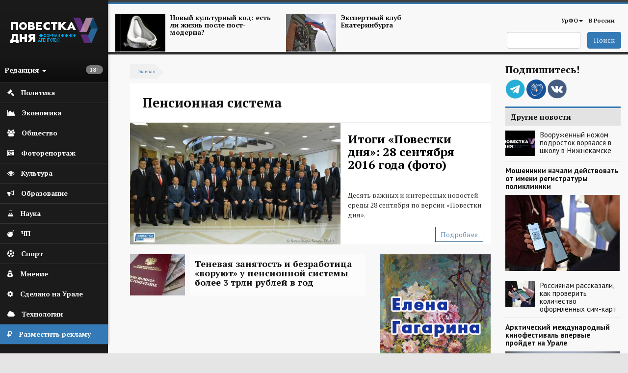

--- FILE ---
content_type: text/html; charset=utf-8
request_url: https://agenda-u.org/tags/pensionnaya-sistema
body_size: 44615
content:
<!DOCTYPE html>
<html lang="ru" dir="ltr"
  xmlns:og="https://ogp.me/ns#">
<head>
  <link rel="profile" href="http://www.w3.org/1999/xhtml/vocab" />
  <meta charset="utf-8">
  <meta name="viewport" content="width=device-width, initial-scale=1.0">
  <meta name="yandex-verification" content="7b4a13d73e0f4b89" />
  <meta http-equiv="Content-Type" content="text/html; charset=utf-8" />
<link rel="alternate" type="application/rss+xml" title="RSS - Пенсионная система" href="https://agenda-u.org/taxonomy/term/6687/feed" />
<script src="https://relap.io/api/v6/head.js?token=55_nlhKWIUu2H_z5" async="async"></script>
<link rel="shortcut icon" href="https://agenda-u.org/sites/default/files/fav.png" type="image/png" />
<link href="https://fonts.googleapis.com/css?family=PT+Sans:400,600,700&amp;subset=cyrillic" rel="stylesheet" type="text/css" />
<link href="https://fonts.googleapis.com/css?family=PT+Serif:400,700&amp;subset=cyrillic" rel="stylesheet" type="text/css" />
<meta name="generator" content="Drupal 7 (https://www.drupal.org)" />
<link rel="canonical" href="https://agenda-u.org/tags/pensionnaya-sistema" />
<link rel="shortlink" href="https://agenda-u.org/taxonomy/term/6687" />
<meta property="og:site_name" content="Повестка Дня" />
<meta property="og:type" content="article" />
<meta property="og:url" content="https://agenda-u.org/tags/pensionnaya-sistema" />
<meta property="og:title" content="Пенсионная система" />
<meta name="twitter:card" content="summary" />
<meta name="twitter:url" content="https://agenda-u.org/tags/pensionnaya-sistema" />
<meta name="twitter:title" content="Пенсионная система" />
<meta name="dcterms.title" content="Пенсионная система" />
<meta name="dcterms.type" content="Text" />
<meta name="dcterms.format" content="text/html" />
<meta name="dcterms.identifier" content="https://agenda-u.org/tags/pensionnaya-sistema" />
  <title>Пенсионная система | Повестка Дня</title>
  <link type="text/css" rel="stylesheet" href="https://agenda-u.org/sites/default/files/css/css_lQaZfjVpwP_oGNqdtWCSpJT1EMqXdMiU84ekLLxQnc4.css" media="all" />
<link type="text/css" rel="stylesheet" href="https://agenda-u.org/sites/default/files/css/css_YmuMqUm--85MDg6GF8xFt60xnxOSYeKArfr5yk0-sVc.css" media="all" />
<link type="text/css" rel="stylesheet" href="https://agenda-u.org/sites/default/files/css/css_DFpy4IbPE_bJEEmy5Ynr8ppwHxqt_JT078n5loaAFs8.css" media="all" />
<link type="text/css" rel="stylesheet" href="/sites/default/files/bootstrap-3.4.1-dist/css/bootstrap.min.css" media="all" />
<link type="text/css" rel="stylesheet" href="https://cdn.jsdelivr.net/npm/@unicorn-fail/drupal-bootstrap-styles@0.0.2/dist/3.3.1/7.x-3.x/drupal-bootstrap.min.css" media="all" />
<link type="text/css" rel="stylesheet" href="https://agenda-u.org/sites/default/files/css/css_iy_tZXCmGRRbV4HbQtQ1uQ2OBO37-ptbbOua7dCa_Fw.css" media="all" />
  <!-- HTML5 element support for IE6-8 -->
  <!--[if lt IE 9]>
    <script src="https://cdn.jsdelivr.net/html5shiv/3.7.3/html5shiv-printshiv.min.js"></script>
  <![endif]-->
  <script src="//code.jquery.com/jquery-2.2.4.min.js"></script>
<script>window.jQuery || document.write("<script src='/sites/all/modules/jquery_update/replace/jquery/2.2/jquery.min.js'>\x3C/script>")</script>
<script src="https://agenda-u.org/sites/default/files/js/js_GOikDsJOX04Aww72M-XK1hkq4qiL_1XgGsRdkL0XlDo.js"></script>
<script src="https://agenda-u.org/sites/default/files/js/js_onbE0n0cQY6KTDQtHO_E27UBymFC-RuqypZZ6Zxez-o.js"></script>
<script src="/sites/default/files/bootstrap-3.4.1-dist/js/bootstrap.min.js"></script>
<script src="https://agenda-u.org/sites/default/files/js/js_gHk2gWJ_Qw_jU2qRiUmSl7d8oly1Cx7lQFrqcp3RXcI.js"></script>
<script src="https://agenda-u.org/sites/default/files/js/js_Iu6tLYS26gfPGlfutzBb8aSRgV9JPNXGsEGY9xf6e7s.js"></script>
<script src="https://agenda-u.org/sites/default/files/js/js_1cmQpnE_hBqJ3YJtKacw6wvEmm4dI888LwOvnmskdEA.js"></script>
<script>jQuery.extend(Drupal.settings, {"basePath":"\/","pathPrefix":"","setHasJsCookie":0,"ajaxPageState":{"theme":"pd","theme_token":"FVScIppm4ry_nTGeaIo2jN8kAx_MIUWhhHYBC9p_nUY","js":{"sites\/all\/modules\/views_infinite_scroll\/views-infinite-scroll.js":1,"0":1,"sites\/all\/themes\/bootstrap\/js\/bootstrap.js":1,"\/\/code.jquery.com\/jquery-2.2.4.min.js":1,"1":1,"misc\/jquery-extend-3.4.0.js":1,"misc\/jquery-html-prefilter-3.5.0-backport.js":1,"misc\/jquery.once.js":1,"misc\/drupal.js":1,"sites\/all\/modules\/jquery_update\/js\/jquery_browser.js":1,"misc\/form-single-submit.js":1,"\/sites\/default\/files\/bootstrap-3.4.1-dist\/js\/bootstrap.min.js":1,"sites\/all\/modules\/entityreference\/js\/entityreference.js":1,"public:\/\/languages\/ru_vN59hey1xKYOEGnt1CDWwPGLV27VpCrP9bf9MJnwVH4.js":1,"sites\/all\/libraries\/colorbox\/jquery.colorbox-min.js":1,"sites\/all\/modules\/colorbox\/js\/colorbox.js":1,"sites\/all\/modules\/colorbox\/styles\/default\/colorbox_style.js":1,"sites\/all\/themes\/pd\/js\/main.js":1},"css":{"modules\/system\/system.base.css":1,"modules\/field\/theme\/field.css":1,"modules\/node\/node.css":1,"sites\/all\/modules\/views\/css\/views.css":1,"sites\/all\/modules\/ckeditor\/css\/ckeditor.css":1,"sites\/all\/modules\/colorbox\/styles\/default\/colorbox_style.css":1,"sites\/all\/modules\/ctools\/css\/ctools.css":1,"\/sites\/default\/files\/bootstrap-3.4.1-dist\/css\/bootstrap.min.css":1,"https:\/\/cdn.jsdelivr.net\/npm\/@unicorn-fail\/drupal-bootstrap-styles@0.0.2\/dist\/3.3.1\/7.x-3.x\/drupal-bootstrap.min.css":1,"sites\/all\/themes\/pd\/font-awesome\/css\/font-awesome.css":1,"sites\/all\/themes\/pd\/css\/basecss.css":1,"sites\/all\/themes\/pd\/css\/style.css":1}},"colorbox":{"opacity":"0.85","current":"{current} \u0438\u0437 {total}","previous":"\u00ab \u041f\u0440\u0435\u0434\u044b\u0434\u0443\u0449\u0438\u0439","next":"\u0421\u043b\u0435\u0434\u0443\u044e\u0449\u0438\u0439 \u00bb","close":"\u0417\u0430\u043a\u0440\u044b\u0442\u044c","maxWidth":"98%","maxHeight":"98%","fixed":true,"mobiledetect":true,"mobiledevicewidth":"480px","file_public_path":"\/sites\/default\/files","specificPagesDefaultValue":"admin*\nimagebrowser*\nimg_assist*\nimce*\nnode\/add\/*\nnode\/*\/edit\nprint\/*\nprintpdf\/*\nsystem\/ajax\nsystem\/ajax\/*"},"views_infinite_scroll":{"img_path":"https:\/\/agenda-u.org\/sites\/all\/modules\/views_infinite_scroll\/images\/ajax-loader.gif","scroll_threshold":200},"urlIsAjaxTrusted":{"\/search":true},"bootstrap":{"anchorsFix":1,"anchorsSmoothScrolling":1,"formHasError":1,"popoverEnabled":1,"popoverOptions":{"animation":1,"html":0,"placement":"right","selector":"","trigger":"click","triggerAutoclose":1,"title":"","content":"","delay":0,"container":"body"},"tooltipEnabled":1,"tooltipOptions":{"animation":1,"html":0,"placement":"auto left","selector":"","trigger":"hover focus","delay":0,"container":"body"}}});</script>
  
</head>
<body class="html not-front not-logged-in two-sidebars page-taxonomy page-taxonomy-term page-taxonomy-term- page-taxonomy-term-6687">
  <div id="skip-link">
    <a href="#main-content" class="element-invisible element-focusable">Перейти к основному содержанию</a>
  </div>
    

<div class="wrapper-body">
<aside>
<div id="sidebar-left">
  <nav role="navigation"> <!--левое меню -->
   <div class="navbar navbar-default" >
     <div class="collapse navbar-collapse" > <!--/*скрываем в мобильной версии*/-->
       <ul class="nav " id="side-menu">
          <li class="nav-header">




       	      <div class="block m-t-xs logo" >
           <a  href="/" title="Главная">
            <img src="https://agenda-u.org/sites/default/files/pd_2.png" alt="Главная" />
           </a>
         </div>
		
                  <span class="block vozrast"> <span class="badge  pull-right"><p>18+</p>
</span></span>

        <div class="dropdown">
  		  <a class="text-muted block menu-redakciya dropdown-toggle" data-toggle="dropdown" >Редакция <b class="caret"></b></a>
        <ul class="dropdown-menu animated fadeInRight m-t-xs" id="menu-left-top">
          <li><a href="/%D0%BE-%D1%80%D0%B5%D0%B4%D0%B0%D0%BA%D1%86%D0%B8%D0%B8">О редакции</a></li>
          <li><a href="/contact">Сообщить новость</a></li>
          <li><a href="/%D0%B2%D0%B0%D0%BA%D0%B0%D0%BD%D1%81%D0%B8%D0%B8">Вакансии</a></li>
          <li><a href="/%D1%80%D0%B0%D0%B7%D0%BC%D0%B5%D1%89%D0%B5%D0%BD%D0%B8%D0%B5-%D1%80%D0%B5%D0%BA%D0%BB%D0%B0%D0%BC%D1%8B">Реклама</a></li>
          <li class="divider"></li>
          <li><a href="/%D0%BA%D0%BE%D0%BD%D1%82%D0%B0%D0%BA%D1%82%D1%8B">Контакты</a></li>
        </ul>



       </div>
     </li>
                

  


  
      
          <li>
<a href="/%D0%BF%D0%BE%D0%BB%D0%B8%D1%82%D0%B8%D0%BA%D0%B0">
  <span class="fa icon fa-gavel"></span>  <span class="nav-label">Политика</span>
  </a>
</li>
	 
          <li>
<a href="/%D1%8D%D0%BA%D0%BE%D0%BD%D0%BE%D0%BC%D0%B8%D0%BA%D0%B0">
  <span class="fa icon fa-area-chart"></span>  <span class="nav-label">Экономика</span>
  </a>
</li>
	 
          <li>
<a href="/%D0%BE%D0%B1%D1%89%D0%B5%D1%81%D1%82%D0%B2%D0%BE">
   <span class="fa icon fa-users"></span>  <span class="nav-label">Общество</span>
  </a>
</li>
	 
          <li>
<a href="/fotohronika">
  <span class="fa icon fa-camera-retro" aria-hidden="true"></span>    <span class="nav-label">Фоторепортаж</span>
  </a>
</li>
	 
          <li>
<a href="/%D0%BA%D1%83%D0%BB%D1%8C%D1%82%D1%83%D1%80%D0%B0-0">
  <span class="fa icon fa-eye "></span>  <span class="nav-label">Культура</span>
  </a>
</li>
	 
          <li>
<a href="/%D0%BE%D0%B1%D1%80%D0%B0%D0%B7%D0%BE%D0%B2%D0%B0%D0%BD%D0%B8%D0%B5">
  <span class="icon fa fa-bullhorn"></span>  <span class="nav-label">Образование</span>
  </a>
</li>
	 
          <li>
<a href="/%D0%BD%D0%B0%D1%83%D0%BA%D0%B0">
   <span class="fa icon fa-flask"></span>  <span class="nav-label">Наука</span>
  </a>
</li>
	 
          <li>
<a href="/%D0%BF%D1%80%D0%BE%D0%B8%D1%81%D1%88%D0%B5%D1%81%D1%82%D0%B2%D0%B8%D1%8F">
  <span class="icon fa fa-bomb"></span>  <span class="nav-label">ЧП</span>
  </a>
</li>
	 
          <li>
<a href="/%D1%81%D0%BF%D0%BE%D1%80%D1%82">
  <span class="fa icon fa-futbol-o"></span>  <span class="nav-label">Спорт</span>
  </a>
</li>
	 
          <li>
<a href="/%D0%BC%D0%BD%D0%B5%D0%BD%D0%B8%D0%B5">
  <span class="fa icon fa-user-secret"></span>  <span class="nav-label">Мнение</span>
  </a>
</li>
	 
          <li>
<a href="/sdelano-na-urale">
  <span class="fa icon fa-cog"></span>  <span class="nav-label">Сделано на Урале</span>
  </a>
</li>
	 
          <li>
<a href="/%D1%80%D0%B5%D0%B7%D0%B5%D1%80%D0%B2-1">
   <span class="fa icon fa-cloud"></span>  <span class="nav-label">Технологии</span>
  </a>
</li>
	 
      


  


    <li class="green-link"><a href="/%D1%80%D0%B0%D0%B7%D0%BC%D0%B5%D1%89%D0%B5%D0%BD%D0%B8%D0%B5-%D1%80%D0%B5%D0%BA%D0%BB%D0%B0%D0%BC%D1%8B">
            <span class="fa icon fa-rouble"></span>
            <span class="nav-label">Разместить рекламу</span>            
        </a>
    </li>

        </ul>
  </div>
 </div>
</nav>
    <!--<div class="reklama">  <img class="img-responsive" src="/img/amway.jpg" alt="amway"></div>-->
</div>
</aside>




<div id="page-wrapper" class="gray-bg" >
 <div class="container-fluid">

   <div class="row header"><!--шапка-->
     <div class="col-xs-12 col-sm-12 col-md-12 col-lg-12 color-bar-1"></div>
     <div class="col-xs-12 col-sm-12 col-md-12 col-lg-12 color-bar-2 color-bg"></div>

     <div class="hidden-xs col-sm-7 col-md-8 col-lg-8 ">

                     <div class="region region-header-news">
    <section id="block-views-news-header-block" class="block block-views clearfix">

      
  <div class="view view-news-header view-id-news_header view-display-id-block view-dom-id-fb645a0c81039086d7b850371b18a11c">
        
  
  
      <div class="view-content">
        <div class="views-row views-row-1 views-row-odd views-row-first col-sm-6 header-news">
      
  <div>        <span class="pull-left "><a href="/tags/postmodern"><img class="img-responsive" src="https://agenda-u.org/sites/default/files/styles/anons-85/public/image_2.png?itok=qGszQfox" width="112" height="84" alt="" /></a></span>  </div>  
  <div>        <span class="h5"><a href="/tags/postmodern">Новый культурный код: есть ли жизнь после пост-модерна?</a></span>  </div>  </div>
  <div class="views-row views-row-2 views-row-even views-row-last col-sm-6 header-news">
      
  <div>        <span class="pull-left "><a href="/tags/ekspertnyy-klub-ekaterinburga"><img class="img-responsive" src="https://agenda-u.org/sites/default/files/styles/anons-85/public/yar_5921_0.jpg?itok=k4XVymcm" width="112" height="84" alt="" /></a></span>  </div>  
  <div>        <span class="h5"><a href="/tags/ekspertnyy-klub-ekaterinburga">Экспертный клуб Екатеринбурга</a></span>  </div>  </div>
    </div>
  
  
  
  
  
  
</div>
</section>
  </div>
      
     </div>
     <div class="col-xs-2 hidden-lg hidden-md hidden-sm">
         <div class="navbar-header">
            <button type="button" class="navbar-toggle" data-toggle="collapse" data-target="#navbar-collapse-1" />
            <span class="sr-only">Мобильное меню</span>
            <span class="fa fa-bars"></span>
        </div>
      </div>
     <div class="col-xs-12  hidden-lg hidden-md hidden-sm">
        <div class="collapse navbar-collapse" id="navbar-collapse-1"> <!--/*скрываем в мобильной версии*/-->

               <ul class="nav " id="side-menu">
				


  
      
          <li>
<a href="/%D0%BF%D0%BE%D0%BB%D0%B8%D1%82%D0%B8%D0%BA%D0%B0">
    <span class="nav-label">Политика</span>
  </a>
</li>
	 
          <li>
<a href="/%D1%8D%D0%BA%D0%BE%D0%BD%D0%BE%D0%BC%D0%B8%D0%BA%D0%B0">
    <span class="nav-label">Экономика</span>
  </a>
</li>
	 
          <li>
<a href="/%D0%BE%D0%B1%D1%89%D0%B5%D1%81%D1%82%D0%B2%D0%BE">
    <span class="nav-label">Общество</span>
  </a>
</li>
	 
          <li>
<a href="/fotohronika">
    <span class="nav-label">Фоторепортаж</span>
  </a>
</li>
	 
          <li>
<a href="/%D0%BA%D1%83%D0%BB%D1%8C%D1%82%D1%83%D1%80%D0%B0-0">
    <span class="nav-label">Культура</span>
  </a>
</li>
	 
          <li>
<a href="/%D0%BE%D0%B1%D1%80%D0%B0%D0%B7%D0%BE%D0%B2%D0%B0%D0%BD%D0%B8%D0%B5">
    <span class="nav-label">Образование</span>
  </a>
</li>
	 
          <li>
<a href="/%D0%BD%D0%B0%D1%83%D0%BA%D0%B0">
    <span class="nav-label">Наука</span>
  </a>
</li>
	 
          <li>
<a href="/%D0%BF%D1%80%D0%BE%D0%B8%D1%81%D1%88%D0%B5%D1%81%D1%82%D0%B2%D0%B8%D1%8F">
    <span class="nav-label">ЧП</span>
  </a>
</li>
	 
          <li>
<a href="/%D1%81%D0%BF%D0%BE%D1%80%D1%82">
    <span class="nav-label">Спорт</span>
  </a>
</li>
	 
          <li>
<a href="/%D0%BC%D0%BD%D0%B5%D0%BD%D0%B8%D0%B5">
    <span class="nav-label">Мнение</span>
  </a>
</li>
	 
          <li>
<a href="/sdelano-na-urale">
    <span class="nav-label">Сделано на Урале</span>
  </a>
</li>
	 
          <li>
<a href="/%D1%80%D0%B5%D0%B7%D0%B5%D1%80%D0%B2-1">
    <span class="nav-label">Технологии</span>
  </a>
</li>
	 
      


  
               </ul>

         </div>
         </div>



        <!-- Main Navigation  ================================================== -->




<div class="hidden-xs col-sm-5 col-md-4 col-lg-4">

<nav class="navbar" role="navigation">
  <div class="container-fluid">

    <div class="collapse navbar-collapse" id="navbar-collapse-1">


      <ul class="nav navbar-nav navbar-right">
        
        <li class="dropdown">
          <a href="/region/%D1%81%D0%B2%D0%B5%D1%80%D0%B4%D0%BB%D0%BE%D0%B2%D1%81%D0%BA%D0%B0%D1%8F-%D0%BE%D0%B1%D0%BB%D0%B0%D1%81%D1%82%D1%8C" class="dropdown-toggle" data-toggle="dropdown">УрФО<b class="caret"></b></a>
          <ul class="dropdown-menu">
		  			<li><a href="/region/%D1%81%D0%B2%D0%B5%D1%80%D0%B4%D0%BB%D0%BE%D0%B2%D1%81%D0%BA%D0%B0%D1%8F-%D0%BE%D0%B1%D0%BB%D0%B0%D1%81%D1%82%D1%8C">Свердловская область</a></li>

            <li><a href="/region/%D0%BA%D1%83%D1%80%D0%B3%D0%B0%D0%BD%D1%81%D0%BA%D0%B0%D1%8F-%D0%BE%D0%B1%D0%BB%D0%B0%D1%81%D1%82%D1%8C">Курганская область</a></li>

            <li><a href="/region/%D1%85%D0%BC%D0%B0%D0%BE">ХМАО</a></li>
            <li><a href="/region/chelyabinskaya-oblast">Челябинская область</a></li>

          </ul>
        </li>

        <li ><a href="/region/%D1%80%D0%BE%D1%81%D1%81%D0%B8%D1%8F">В России</a></li>
              </ul>

      <!--<div class="date text-right">
          			</div>-->

    </div><!-- /.navbar-collapse -->
  </div><!-- /.container-fluid -->
</nav>


   <span class="pull-right">
                         <div class="region region-search">
    <section id="block-views-exp-search-page" class="block block-views clearfix">

      
  <form action="/search" method="get" id="views-exposed-form-search-page" accept-charset="UTF-8"><div><div class="views-exposed-form">
  <div class="views-exposed-widgets clearfix">
          <div id="edit-search-api-views-fulltext-wrapper" class="views-exposed-widget views-widget-filter-search_api_views_fulltext">
                        <div class="views-widget">
          <div class="form-item form-item-search-api-views-fulltext form-type-textfield form-group"><input class="form-control form-text" type="text" id="edit-search-api-views-fulltext" name="search_api_views_fulltext" value="" size="30" maxlength="128" /></div>        </div>
              </div>
                    <div class="views-exposed-widget views-submit-button">
      <button type="submit" id="edit-submit-search" name="" value="Поиск" class="btn btn-primary form-submit">Поиск</button>
    </div>
      </div>
</div>
</div></form>
</section>
  </div>
           </span>

</div>
</div><!-- End Header -->





<div class="contetn-block  col-xs-12 col-sm-9">

  <div id="breadcrumb" >
      <h2 class="element-invisible">Вы здесь</h2><div class="breadcrumb"><a href="/">Главная</a></div>  </div>
      
            <h1 class="page-header">Пенсионная система</h1>
    
      <div class="highlighted">  <div class="region region-highlighted">
    <section id="block-views-news-first-top-block-2" class="block block-views clearfix">

      
  <div class="view view-news-first-top view-id-news_first_top view-display-id-block_2 view-dom-id-1c86b8e571b3c1c7daedbdb8884f75b3">
        
  
  
      <div class="view-content">
        <div class="newsfirsttop">
      
          <div class="field-content col-xs-12 col-sm-7 nopadding"><a href="/news/itogi-povestki-dnya-28-sentyabrya-2016-goda-foto"><img class="img-responsive" src="https://agenda-u.org/sites/default/files/styles/big-image-node-anons/public/field/image/2016-09-28-01_1_0.jpg?itok=VdENPE13" width="510" height="295" alt="" /></a></div>    
          <div class="col-xs-12 col-sm-5">
<h2 class="title-topnews"><a href="/news/itogi-povestki-dnya-28-sentyabrya-2016-goda-foto">Итоги «Повестки дня»: 28 сентября 2016 года (фото)</a></h2>
<p>
	 </p>
<p>
	Десять важных и интересных новостей среды 28 сентября по версии «Повестки дня».</p>
 
<span class="button hidden-xs"><a href="/news/itogi-povestki-dnya-28-sentyabrya-2016-goda-foto">Подробнее</a></span>
</div>    </div>
    </div>
  
  
  
  
  
  
</div>
</section>
  </div>
</div>
  

<div class="row">
  <div class=" col-xs-12 col-sm-12 col-md-8 col-lg-8  "  >
    <article class="main-container" >
        <a id="main-content"></a>

        <div class="post-content">
          <div class="region region-content">
    <section id="block-system-main" class="block block-system clearfix">

      
  <div class="term-listing-heading"><div id="taxonomy-term-6687" class="taxonomy-term vocabulary-tags">

  
  <div class="content">
      </div>

</div>
</div><div class="view view-taxanomy-views view-id-taxanomy_views view-display-id-block_1 view-dom-id-abc61d2a0bc6db9129460d32e8e53c89">
        
  
  
      <div class="view-content">
        <div class="views-row views-row-1 views-row-odd views-row-first views-row-last">
    
<section class="news clearfix">
<span class="anons-medium big-anons anons">
   <div class="image">
       <a href="/news/tenevaya-zanyatost-i-bezrabotica-voruyut-u-pensionnoy-sistemy-bolee-3-trln-rubley-v-god">
                  <img class="img-responsive" src="https://agenda-u.org/sites/default/files/styles/anons-85/public/field/image/2016.10.05.04_1_0.jpg?itok=fknJfIr8" alt="Теневая занятость и безработица «воруют» у пенсионной системы более 3 трлн рублей в год" title="Теневая занятость и безработица «воруют» у пенсионной системы более 3 трлн рублей в год">
               </a>
   </div>

   <div class="anons-img">      <a href="/news/tenevaya-zanyatost-i-bezrabotica-voruyut-u-pensionnoy-sistemy-bolee-3-trln-rubley-v-god">
        <h2 class="h4 title-bg">Теневая занятость и безработица «воруют» у пенсионной системы более 3 трлн рублей в год</h2>
      </a>
    </div>
</span>








</section>
  </div>
    </div>
  
      <ul class="pager pager--infinite-scroll pager--infinite-scroll-auto">
  <li class="pager__item">
      </li>
</ul>
  
  
  
  
  
</div>
</section>
  </div>
        </div>
   </article>
  </div>

      <aside class="hidden-xs hidden-sm col-md-4 col-lg-4" role="complementary">
          <div class="region region-sidebar-first">
    <section id="block-views-240-480-block" class="block block-views no-padding clearfix">

      
  <div class="view view-240-480 view-id-240_480 view-display-id-block view-dom-id-39dd7ef8ff4a135213b708013bb79451">
        
  
  
      <div class="view-content">
        <div class="views-row views-row-1 views-row-odd views-row-first views-row-last">
      
  <div class="views-field views-field-field-img">        <div class="field-content"><a href="http://www.gagarinaart.com/ "><img class="img-responsive" src="https://agenda-u.org/sites/default/files/kartina_03_02.gif" width="240" height="480" alt="" /></a></div>  </div>  </div>
    </div>
  
  
  
  
  
  
</div>
</section>
<section id="block-views-mnenie-block" class="block block-views clearfix">

      
  <div class="view view-mnenie view-id-mnenie view-display-id-block view-dom-id-cb227f62f4d201c24df71de2b21d0d9d">
        
  
  
      <div class="view-content">
        <div class="views-row views-row-1 views-row-odd views-row-first">
      
  <div class="views-field views-field-field-image">        <div class="field-content"><a href="https://agenda-u.org/news/u-rossii-est-pravo-byt-silnoy-eksperty-obsudili-itogi-poslaniya-prezidenta"><img class="img-responsive" src="https://agenda-u.org/sites/default/files/styles/citata/public/gagarin_3.jpg?itok=j9xNjMVV" width="180" height="180" alt="" /></a></div>  </div>  
  <div class="views-field views-field-title-1">        <span class="field-content">Анатолий Гагарин </span>  </div>  
  <div class="views-field views-field-title">        <span class="field-content"><a href="https://agenda-u.org/news/u-rossii-est-pravo-byt-silnoy-eksperty-obsudili-itogi-poslaniya-prezidenta">Результаты и цифры констатируют наши успехи, достигнутые, несмотря на всевозможные санкции и прочие «обструкции», «отмену культуры» и «отмену России» в целом</a></span>  </div>  </div>
  <div class="views-row views-row-2 views-row-even">
      
  <div class="views-field views-field-field-image">        <div class="field-content"><a href="https://agenda-u.org/news/eksperty-nashli-varianty-dialoga-biznesa-i-zakonodateley"><img class="img-responsive" src="https://agenda-u.org/sites/default/files/styles/citata/public/melihov_a_2_web.jpg?itok=MGJj8esD" width="180" height="180" alt="" /></a></div>  </div>  
  <div class="views-field views-field-title-1">        <span class="field-content">Мелихов Андрей </span>  </div>  
  <div class="views-field views-field-title">        <span class="field-content"><a href="https://agenda-u.org/news/eksperty-nashli-varianty-dialoga-biznesa-i-zakonodateley">Одна из основных проблем - бесконтрольность налоговых проверок. Проверка может длиться год, а может пять лет. Время на эти действия должно быть ограничено, бизнес должен понимать правила игры и понимать, сколько будет длиться проверка</a></span>  </div>  </div>
  <div class="views-row views-row-3 views-row-odd">
      
  <div class="views-field views-field-field-image">        <div class="field-content"><a href="https://agenda-u.org/news/eksperty-nashli-varianty-dialoga-biznesa-i-zakonodateley"><img class="img-responsive" src="https://agenda-u.org/sites/default/files/styles/citata/public/gagarin_3.jpg?itok=j9xNjMVV" width="180" height="180" alt="" /></a></div>  </div>  
  <div class="views-field views-field-title-1">        <span class="field-content">Анатолий Гагарин </span>  </div>  
  <div class="views-field views-field-title">        <span class="field-content"><a href="https://agenda-u.org/news/eksperty-nashli-varianty-dialoga-biznesa-i-zakonodateley">Нужно активно вовлекать бизнес и профильные объединения в создание новых нормативно-правовых актов, создать максимальные условия для повышения доверия между бизнесом и властью, а также выработать «шаблон», по которому будет происходить их взаимодействие</a></span>  </div>  </div>
  <div class="views-row views-row-4 views-row-even">
      
  <div class="views-field views-field-field-image">        <div class="field-content"><a href="https://agenda-u.org/news/pod-znakom-qr-koda-eksperty-rasskazali-chego-zhdat-ot-novogo-politicheskogo-sezona"><img class="img-responsive" src="https://agenda-u.org/sites/default/files/styles/citata/public/mozolin_6_1_0.jpg?itok=vdafG8d3" width="180" height="180" alt="" /></a></div>  </div>  
  <div class="views-field views-field-title-1">        <span class="field-content">Андрей Мозолин </span>  </div>  
  <div class="views-field views-field-title">        <span class="field-content"><a href="https://agenda-u.org/news/pod-znakom-qr-koda-eksperty-rasskazali-chego-zhdat-ot-novogo-politicheskogo-sezona">Я вижу одного политически ответственного игрока, который  берет на себя бремя непопулярных решений. А остальные отделываются политическим хайпом</a></span>  </div>  </div>
  <div class="views-row views-row-5 views-row-odd views-row-last">
      
  <div class="views-field views-field-field-image">        <div class="field-content"><a href="https://agenda-u.org/news/andrey-mozolin-zadacha-analitika-vstat-na-poziciyu-diversanta"><img class="img-responsive" src="https://agenda-u.org/sites/default/files/styles/citata/public/mozolin_6_1_0.jpg?itok=vdafG8d3" width="180" height="180" alt="" /></a></div>  </div>  
  <div class="views-field views-field-title-1">        <span class="field-content">Андрей Мозолин </span>  </div>  
  <div class="views-field views-field-title">        <span class="field-content"><a href="https://agenda-u.org/news/andrey-mozolin-zadacha-analitika-vstat-na-poziciyu-diversanta">Противостояние между исполнительной и представительной властью выражается всего в трех типах, когда Глава «воюет» с отдельным депутатом, группой депутатов или председателем местной думы</a></span>  </div>  </div>
    </div>
  
  
  
  
  
  
</div>
</section>
  </div>
      </aside>  <!-- /#sidebar-second -->



</div>
</div>
    <aside class="col-xs-12 col-sm-3" role="complementary">
        <div class="region region-sidebar-second">
    <section id="block-block-21" class="block block-block clearfix">

        <h2 class="block-title">Подпишитесь!</h2>
    
  <p>
        <a href="https://t.me/agendau" target="_blank"><i class="tg"></i></a>	
        <a href="http://agenda-u.livejournal.com" target="_blank"><i class="jj"></i></a>
	<a href="https://vk.com/povestka_dnya" target="_blank"><i class="vk"></i></a>

</p>
</section>
<section id="block-views-971eefe2109fe7f4a3d1cb0f5c3798ff" class="block block-views clearfix">

      
  <div class="view view-front-news-sidebar-right view-id-front_news_sidebar_right view-display-id-block_5 view-dom-id-cbb30e792fe86e7140d7adfed470d253">
            <div class="view-header">
      <h4 class="title-bg">Другие новости</h4>
    </div>
  
  
  
      <div class="view-content">
      <div class="popular-posts clearfix">    <ul class="list-unstyled  clearfix">          <li class="clearfix">
<section class="clearfix anonsviews">





  <a href="/news/vooruzhennyy-nozhom-podrostok-vorvalsya-v-shkolu-v-nizhnekamske">
              <img src="https://agenda-u.org/sites/default/files/styles/anons-50/public/field/image/agenda_black_1217_1_0_1_175_1.jpg?itok=Goch9qqQ" alt=" Вооруженный ножом подросток ворвался в школу в Нижнекамске" title=" Вооруженный ножом подросток ворвался в школу в Нижнекамске">
               <h4 class="nopadding noneweight"> Вооруженный ножом подросток ворвался в школу в Нижнекамске</h4>

   </a>



</section>
</li>
          <li class="clearfix">
<section class="clearfix anonsviews">

    <a href="/news/moshenniki-nachali-deystvovat-ot-imeni-registratury-polikliniki">
      <h4 class="paddingbigimg">Мошенники начали действовать от имени регистратуры поликлиники</h4>
          <img class="img-responsive big-image" src="https://agenda-u.org/sites/default/files/styles/big-image-node/public/field/image/4997e19d6fae3294617eff19b19f2368_1152x__2_1.jpg?itok=8fGEsmws" alt="Мошенники начали действовать от имени регистратуры поликлиники" title="Мошенники начали действовать от имени регистратуры поликлиники">
        </a>




</section>
</li>
          <li class="clearfix">
<section class="clearfix anonsviews">





  <a href="/news/rossiyanam-rasskazali-kak-proverit-kolichestvo-oformlennyh-sim-kart">
              <img src="https://agenda-u.org/sites/default/files/styles/anons-50/public/field/image/3cb14b97ddbe3015d478c7ad0711a7b4_1152x__61_1.jpg?itok=KLiCVzqQ" alt="Россиянам рассказали, как проверить количество оформленных сим-карт" title="Россиянам рассказали, как проверить количество оформленных сим-карт">
               <h4 class="nopadding noneweight">Россиянам рассказали, как проверить количество оформленных сим-карт</h4>

   </a>



</section>
</li>
          <li class="clearfix">
<section class="clearfix anonsviews">

    <a href="/news/arkticheskiy-mezhdunarodnyy-kinofestival-vpervye-proydet-na-urale">
      <h4 class="paddingbigimg">Арктический международный кинофестиваль впервые пройдет на Урале</h4>
          <img class="img-responsive big-image" src="https://agenda-u.org/sites/default/files/styles/big-image-node/public/field/image/133f433e3c1bd02d210c3ca243b9cd65_1152x__2_1.jpg?itok=ledjVb1d" alt="Арктический международный кинофестиваль впервые пройдет на Урале" title="Арктический международный кинофестиваль впервые пройдет на Урале">
        </a>




</section>
</li>
          <li class="clearfix">
<section class="clearfix anonsviews">





  <a href="/news/ekaterinburgskiy-garnizon-policii-podvel-itogi-goda">
              <img src="https://agenda-u.org/sites/default/files/styles/anons-50/public/field/image/photo_2026-01-21_20-21-49_1.jpg?itok=N6jiXTbK" alt="Екатеринбургский гарнизон полиции подвел итоги года" title="Екатеринбургский гарнизон полиции подвел итоги года">
               <h4 class="nopadding noneweight">Екатеринбургский гарнизон полиции подвел итоги года</h4>

   </a>



</section>
</li>
          <li class="clearfix">
<section class="clearfix anonsviews">

    <a href="/news/rabotu-yaselnyh-grupp-i-detskih-sadov-prodlyat-do-2000">
      <h4 class="paddingbigimg">Работу ясельных групп и детских садов продлят до 20:00</h4>
          <img class="img-responsive big-image" src="https://agenda-u.org/sites/default/files/styles/big-image-node/public/field/image/8c1ca4a843818ead2beceb157028face_1152x__8_1.jpg?itok=P65eOkmi" alt="Работу ясельных групп и детских садов продлят до 20:00" title="Работу ясельных групп и детских садов продлят до 20:00">
        </a>




</section>
</li>
          <li class="clearfix">
<section class="clearfix anonsviews">

    <a href="/news/v-etom-godu-v-sverdlovskoy-oblasti-otremontiruyut-pochti-200-km-dorog">
      <h4 class="paddingbigimg">В этом году в Свердловской области отремонтируют почти 200 км дорог</h4>
          <img class="img-responsive big-image" src="https://agenda-u.org/sites/default/files/styles/big-image-node/public/field/image/3fe76bddc1bdadaad24def333521aaa3_600x__13_1_0_0.jpg?itok=NawoSb8Z" alt="В этом году в Свердловской области отремонтируют почти 200 км дорог" title="В этом году в Свердловской области отремонтируют почти 200 км дорог">
        </a>




</section>
</li>
          <li class="clearfix">
<section class="clearfix anonsviews">

    <a href="/news/uralskie-kompanii-popali-v-reyting-luchshih-rabotodateley-strany">
      <h4 class="paddingbigimg">Уральские компании попали в рейтинг лучших работодателей страны</h4>
          <img class="img-responsive big-image" src="https://agenda-u.org/sites/default/files/styles/big-image-node/public/field/image/f81affd85ee7ff0350fc4ede9505ba8d_1152x__2_1_0_0.jpg?itok=GXJ0oTCs" alt="Уральские компании попали в рейтинг лучших работодателей страны" title="Уральские компании попали в рейтинг лучших работодателей страны">
        </a>




</section>
</li>
          <li class="clearfix">
<section class="clearfix anonsviews">

    <a href="/news/sverdlovskie-shkolniki-predstavili-innovacionnye-razrabotki-na-pervom-sammite-talantov">
      <h4 class="paddingbigimg">Свердловские школьники представили инновационные разработки на первом Саммите талантов</h4>
          <img class="img-responsive big-image" src="https://agenda-u.org/sites/default/files/styles/big-image-node/public/field/image/photo_2026-01-21_14-39-49_1.jpg?itok=syjos09M" alt="Свердловские школьники представили инновационные разработки на первом Саммите талантов" title="Свердловские школьники представили инновационные разработки на первом Саммите талантов">
        </a>




</section>
</li>
          <li class="clearfix">
<section class="clearfix anonsviews">





  <a href="/news/uralskaya-stolica-voshla-v-chisle-gorodov-s-podeshevevshey-arendoy-zhilya">
              <img src="https://agenda-u.org/sites/default/files/styles/anons-50/public/field/image/0bddf170eb1fcb9e324433d0b1fd7ff8_600x_19_1_23_1.jpg?itok=M2UhPxx3" alt="Уральская столица вошла в числе городов с подешевевшей арендой жилья " title="Уральская столица вошла в числе городов с подешевевшей арендой жилья ">
               <h4 class="nopadding noneweight">Уральская столица вошла в числе городов с подешевевшей арендой жилья </h4>

   </a>



</section>
</li>
          <li class="clearfix">
<section class="clearfix anonsviews">

    <a href="/news/uchastnikam-svo-usilyat-trudovye-garantii">
      <h4 class="paddingbigimg">Участникам СВО усилят трудовые гарантии</h4>
          <img class="img-responsive big-image" src="https://agenda-u.org/sites/default/files/styles/big-image-node/public/field/image/20190406_7814_23_1_0_25_1.jpg?itok=g9_1CCRM" alt="Участникам СВО усилят трудовые гарантии" title="Участникам СВО усилят трудовые гарантии">
        </a>




</section>
</li>
          <li class="clearfix">
<section class="clearfix anonsviews">

    <a href="/news/v-sverdlovskoy-oblasti-povysili-edinovremennuyu-vyplatu-dlya-uchastnikov-svo">
      <h4 class="paddingbigimg">В Свердловской области повысили единовременную выплату для участников СВО</h4>
          <img class="img-responsive big-image" src="https://agenda-u.org/sites/default/files/styles/big-image-node/public/field/image/f176c9c65c05cc9fc634390427e41a87_1152x__47_1.jpg?itok=IMANfDf_" alt="В Свердловской области повысили единовременную выплату для участников СВО" title="В Свердловской области повысили единовременную выплату для участников СВО">
        </a>




</section>
</li>
          <li class="clearfix">
<section class="clearfix anonsviews">





  <a href="/news/centr-sportivnyh-edinoborstv-vozvedut-v-nevyanske">
              <img src="https://agenda-u.org/sites/default/files/styles/anons-50/public/field/image/photo_2026-01-20_20-29-46_1.jpg?itok=xMUw148i" alt="Центр спортивных единоборств возведут в Невьянске" title="Центр спортивных единоборств возведут в Невьянске">
               <h4 class="nopadding noneweight">Центр спортивных единоборств возведут в Невьянске</h4>

   </a>



</section>
</li>
          <li class="clearfix">
<section class="clearfix anonsviews">

    <a href="/news/passazhiropotok-v-nachale-goda-v-sverdlovskuyu-oblast-vyros-na-10">
      <h4 class="paddingbigimg">Пассажиропоток в начале года в Свердловскую область вырос на 10%</h4>
          <img class="img-responsive big-image" src="https://agenda-u.org/sites/default/files/styles/big-image-node/public/field/image/yar_3041_0_4_1_0_0.jpg?itok=GSB6HW01" alt="Пассажиропоток в начале года в Свердловскую область вырос на 10%" title="Пассажиропоток в начале года в Свердловскую область вырос на 10%">
        </a>




</section>
</li>
          <li class="clearfix">
<section class="clearfix anonsviews">

    <a href="/news/modernizaciya-pervichnogo-zvena-zdravoohraneniya-prodolzhitsya-do-2030-goda">
      <h4 class="paddingbigimg">Модернизация первичного звена здравоохранения продолжится до 2030 года</h4>
          <img class="img-responsive big-image" src="https://agenda-u.org/sites/default/files/styles/big-image-node/public/field/image/5b55c65fb55f8287a813be31ba2bbabf_1152x_1_2_1.jpg?itok=UM0OHDaV" alt="Модернизация первичного звена здравоохранения продолжится до 2030 года" title="Модернизация первичного звена здравоохранения продолжится до 2030 года">
        </a>




</section>
</li>
      </ul></div>    </div>
  
  
  
  
  
  
</div>
</section>
  </div>
    </aside>  <!-- /#sidebar-second -->






</div>
</div>



  <footer class="footer container">
      <div class="region region-footer">
    <section id="block-block-10" class="block block-block col-xs-12 col-sm-10 col-sm-offset-2 clearfix">

      
  <h3 style="color:#fff;">
	© 2014 - 2022 ИА «Повестка дня»</h3>

<p>
	Информационное агентство «Повестка дня» зарегистрировано в Федеральной службе по надзору в сфере связи, информационных технологий и массовых коммуникаций (Роскомнадзор) 30 октября 2014 года. Свидетельство о регистрации СМИ ИА № ФС77-59739</p>

<p>
	Настоящий ресурс может содержать материалы 18+</p>

<p>
	<a href="http://agenda-u.org/politika-konfidicialnosti">Политика конфиденциальности</a></p> 

<p> Учредитель и главный редактор: Ярков Борис Степанович
	Адрес: 620026 г. Екатеринбург, ул. К. Маркса, 12., оф.31. Тел.: 8-922-144-78-53</p> адрес электронной почты: fantom7759@mail.ru 


</section>
<section id="block-block-11" class="block block-block clearfix">

      
  <!-- Yandex.Metrika counter -->
<script type="text/javascript">
<!--//--><![CDATA[// ><!--

(function (d, w, c) {
    (w[c] = w[c] || []).push(function() {
        try {
            w.yaCounter30506582 = new Ya.Metrika({id:30506582,
                    trackLinks:true,
                    accurateTrackBounce:true});
        } catch(e) { }
    });

    var n = d.getElementsByTagName("script")[0],
        s = d.createElement("script"),
        f = function () { n.parentNode.insertBefore(s, n); };
    s.type = "text/javascript";
    s.async = true;
    s.src = (d.location.protocol == "https:" ? "https:" : "http:") + "//mc.yandex.ru/metrika/watch.js";

    if (w.opera == "[object Opera]") {
        d.addEventListener("DOMContentLoaded", f, false);
    } else { f(); }
})(document, window, "yandex_metrika_callbacks");

//--><!]]>
</script>
<noscript><div><img src="//mc.yandex.ru/watch/30506582" style="position:absolute; left:-9999px;" alt="" /></div></noscript>
<!-- /Yandex.Metrika counter -->
<!-- 18d2b3a993fb3597 -->
</section>
  </div>
  </footer>
</div>
  <script src="https://agenda-u.org/sites/default/files/js/js_eeWNS3OLrTqBCG0mg_lgNmwdhJYlGRJ6C54yxLxmnWM.js"></script>
<script>(function(w,doc) {if (!w.__utlWdgt ) {w.__utlWdgt = true;var d = doc, s = d.createElement('script'), g = 'getElementsByTagName';s.type = 'text/javascript'; s.charset='UTF-8'; s.async = true;s.src = ('https:' == w.location.protocol ? 'https' : 'http')  + '://w.uptolike.com/widgets/v1/uptolike.js';var h=d[g]('body')[0];h.appendChild(s);}})(window,document);</script>
<script src="https://agenda-u.org/sites/default/files/js/js_MRdvkC2u4oGsp5wVxBG1pGV5NrCPW3mssHxIn6G9tGE.js"></script>
</body>
</html>


--- FILE ---
content_type: application/javascript;charset=utf-8
request_url: https://w.uptolike.com/widgets/v1/version.js?cb=cb__utl_cb_share_1769080078424307
body_size: 397
content:
cb__utl_cb_share_1769080078424307('1ea92d09c43527572b24fe052f11127b');